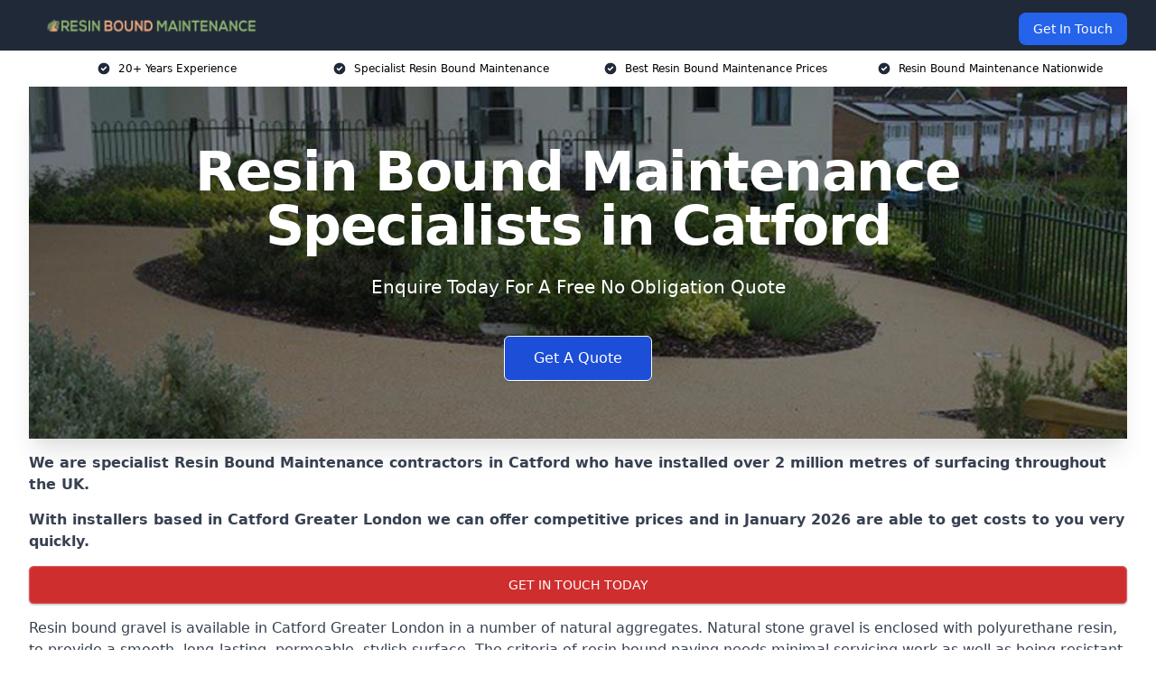

--- FILE ---
content_type: text/html; charset=UTF-8
request_url: https://resinboundmaintenance.co.uk/near-me/greater-london-catford/
body_size: 15791
content:
<!doctype html>
<html lang="en-GB" >
<head>
    <title>Resin Bound Maintenance Specialists in Catford</title>
<meta name="viewport" content="width=device-width, initial-scale=1.0"> 
<meta name='robots' content='index, follow, max-snippet, max-video-preview, max-image-preview:large' />
<link rel="alternate" title="oEmbed (JSON)" type="application/json+oembed" href="https://resinboundmaintenance.co.uk/wp-json/oembed/1.0/embed?url=https%3A%2F%2Fresinboundmaintenance.co.uk%2Fnear-me%2Fservice-in-location%2F" />
<link rel="alternate" title="oEmbed (XML)" type="text/xml+oembed" href="https://resinboundmaintenance.co.uk/wp-json/oembed/1.0/embed?url=https%3A%2F%2Fresinboundmaintenance.co.uk%2Fnear-me%2Fservice-in-location%2F&#038;format=xml" />
<style id='wp-img-auto-sizes-contain-inline-css' type='text/css'>
img:is([sizes=auto i],[sizes^="auto," i]){contain-intrinsic-size:3000px 1500px}
/*# sourceURL=wp-img-auto-sizes-contain-inline-css */
</style>
<style id='wp-emoji-styles-inline-css' type='text/css'>

	img.wp-smiley, img.emoji {
		display: inline !important;
		border: none !important;
		box-shadow: none !important;
		height: 1em !important;
		width: 1em !important;
		margin: 0 0.07em !important;
		vertical-align: -0.1em !important;
		background: none !important;
		padding: 0 !important;
	}
/*# sourceURL=wp-emoji-styles-inline-css */
</style>
<style id='wp-block-library-inline-css' type='text/css'>
:root{--wp-block-synced-color:#7a00df;--wp-block-synced-color--rgb:122,0,223;--wp-bound-block-color:var(--wp-block-synced-color);--wp-editor-canvas-background:#ddd;--wp-admin-theme-color:#007cba;--wp-admin-theme-color--rgb:0,124,186;--wp-admin-theme-color-darker-10:#006ba1;--wp-admin-theme-color-darker-10--rgb:0,107,160.5;--wp-admin-theme-color-darker-20:#005a87;--wp-admin-theme-color-darker-20--rgb:0,90,135;--wp-admin-border-width-focus:2px}@media (min-resolution:192dpi){:root{--wp-admin-border-width-focus:1.5px}}.wp-element-button{cursor:pointer}:root .has-very-light-gray-background-color{background-color:#eee}:root .has-very-dark-gray-background-color{background-color:#313131}:root .has-very-light-gray-color{color:#eee}:root .has-very-dark-gray-color{color:#313131}:root .has-vivid-green-cyan-to-vivid-cyan-blue-gradient-background{background:linear-gradient(135deg,#00d084,#0693e3)}:root .has-purple-crush-gradient-background{background:linear-gradient(135deg,#34e2e4,#4721fb 50%,#ab1dfe)}:root .has-hazy-dawn-gradient-background{background:linear-gradient(135deg,#faaca8,#dad0ec)}:root .has-subdued-olive-gradient-background{background:linear-gradient(135deg,#fafae1,#67a671)}:root .has-atomic-cream-gradient-background{background:linear-gradient(135deg,#fdd79a,#004a59)}:root .has-nightshade-gradient-background{background:linear-gradient(135deg,#330968,#31cdcf)}:root .has-midnight-gradient-background{background:linear-gradient(135deg,#020381,#2874fc)}:root{--wp--preset--font-size--normal:16px;--wp--preset--font-size--huge:42px}.has-regular-font-size{font-size:1em}.has-larger-font-size{font-size:2.625em}.has-normal-font-size{font-size:var(--wp--preset--font-size--normal)}.has-huge-font-size{font-size:var(--wp--preset--font-size--huge)}.has-text-align-center{text-align:center}.has-text-align-left{text-align:left}.has-text-align-right{text-align:right}.has-fit-text{white-space:nowrap!important}#end-resizable-editor-section{display:none}.aligncenter{clear:both}.items-justified-left{justify-content:flex-start}.items-justified-center{justify-content:center}.items-justified-right{justify-content:flex-end}.items-justified-space-between{justify-content:space-between}.screen-reader-text{border:0;clip-path:inset(50%);height:1px;margin:-1px;overflow:hidden;padding:0;position:absolute;width:1px;word-wrap:normal!important}.screen-reader-text:focus{background-color:#ddd;clip-path:none;color:#444;display:block;font-size:1em;height:auto;left:5px;line-height:normal;padding:15px 23px 14px;text-decoration:none;top:5px;width:auto;z-index:100000}html :where(.has-border-color){border-style:solid}html :where([style*=border-top-color]){border-top-style:solid}html :where([style*=border-right-color]){border-right-style:solid}html :where([style*=border-bottom-color]){border-bottom-style:solid}html :where([style*=border-left-color]){border-left-style:solid}html :where([style*=border-width]){border-style:solid}html :where([style*=border-top-width]){border-top-style:solid}html :where([style*=border-right-width]){border-right-style:solid}html :where([style*=border-bottom-width]){border-bottom-style:solid}html :where([style*=border-left-width]){border-left-style:solid}html :where(img[class*=wp-image-]){height:auto;max-width:100%}:where(figure){margin:0 0 1em}html :where(.is-position-sticky){--wp-admin--admin-bar--position-offset:var(--wp-admin--admin-bar--height,0px)}@media screen and (max-width:600px){html :where(.is-position-sticky){--wp-admin--admin-bar--position-offset:0px}}

/*# sourceURL=wp-block-library-inline-css */
</style><style id='global-styles-inline-css' type='text/css'>
:root{--wp--preset--aspect-ratio--square: 1;--wp--preset--aspect-ratio--4-3: 4/3;--wp--preset--aspect-ratio--3-4: 3/4;--wp--preset--aspect-ratio--3-2: 3/2;--wp--preset--aspect-ratio--2-3: 2/3;--wp--preset--aspect-ratio--16-9: 16/9;--wp--preset--aspect-ratio--9-16: 9/16;--wp--preset--color--black: #000000;--wp--preset--color--cyan-bluish-gray: #abb8c3;--wp--preset--color--white: #ffffff;--wp--preset--color--pale-pink: #f78da7;--wp--preset--color--vivid-red: #cf2e2e;--wp--preset--color--luminous-vivid-orange: #ff6900;--wp--preset--color--luminous-vivid-amber: #fcb900;--wp--preset--color--light-green-cyan: #7bdcb5;--wp--preset--color--vivid-green-cyan: #00d084;--wp--preset--color--pale-cyan-blue: #8ed1fc;--wp--preset--color--vivid-cyan-blue: #0693e3;--wp--preset--color--vivid-purple: #9b51e0;--wp--preset--gradient--vivid-cyan-blue-to-vivid-purple: linear-gradient(135deg,rgb(6,147,227) 0%,rgb(155,81,224) 100%);--wp--preset--gradient--light-green-cyan-to-vivid-green-cyan: linear-gradient(135deg,rgb(122,220,180) 0%,rgb(0,208,130) 100%);--wp--preset--gradient--luminous-vivid-amber-to-luminous-vivid-orange: linear-gradient(135deg,rgb(252,185,0) 0%,rgb(255,105,0) 100%);--wp--preset--gradient--luminous-vivid-orange-to-vivid-red: linear-gradient(135deg,rgb(255,105,0) 0%,rgb(207,46,46) 100%);--wp--preset--gradient--very-light-gray-to-cyan-bluish-gray: linear-gradient(135deg,rgb(238,238,238) 0%,rgb(169,184,195) 100%);--wp--preset--gradient--cool-to-warm-spectrum: linear-gradient(135deg,rgb(74,234,220) 0%,rgb(151,120,209) 20%,rgb(207,42,186) 40%,rgb(238,44,130) 60%,rgb(251,105,98) 80%,rgb(254,248,76) 100%);--wp--preset--gradient--blush-light-purple: linear-gradient(135deg,rgb(255,206,236) 0%,rgb(152,150,240) 100%);--wp--preset--gradient--blush-bordeaux: linear-gradient(135deg,rgb(254,205,165) 0%,rgb(254,45,45) 50%,rgb(107,0,62) 100%);--wp--preset--gradient--luminous-dusk: linear-gradient(135deg,rgb(255,203,112) 0%,rgb(199,81,192) 50%,rgb(65,88,208) 100%);--wp--preset--gradient--pale-ocean: linear-gradient(135deg,rgb(255,245,203) 0%,rgb(182,227,212) 50%,rgb(51,167,181) 100%);--wp--preset--gradient--electric-grass: linear-gradient(135deg,rgb(202,248,128) 0%,rgb(113,206,126) 100%);--wp--preset--gradient--midnight: linear-gradient(135deg,rgb(2,3,129) 0%,rgb(40,116,252) 100%);--wp--preset--font-size--small: 13px;--wp--preset--font-size--medium: 20px;--wp--preset--font-size--large: 36px;--wp--preset--font-size--x-large: 42px;--wp--preset--spacing--20: 0.44rem;--wp--preset--spacing--30: 0.67rem;--wp--preset--spacing--40: 1rem;--wp--preset--spacing--50: 1.5rem;--wp--preset--spacing--60: 2.25rem;--wp--preset--spacing--70: 3.38rem;--wp--preset--spacing--80: 5.06rem;--wp--preset--shadow--natural: 6px 6px 9px rgba(0, 0, 0, 0.2);--wp--preset--shadow--deep: 12px 12px 50px rgba(0, 0, 0, 0.4);--wp--preset--shadow--sharp: 6px 6px 0px rgba(0, 0, 0, 0.2);--wp--preset--shadow--outlined: 6px 6px 0px -3px rgb(255, 255, 255), 6px 6px rgb(0, 0, 0);--wp--preset--shadow--crisp: 6px 6px 0px rgb(0, 0, 0);}:where(.is-layout-flex){gap: 0.5em;}:where(.is-layout-grid){gap: 0.5em;}body .is-layout-flex{display: flex;}.is-layout-flex{flex-wrap: wrap;align-items: center;}.is-layout-flex > :is(*, div){margin: 0;}body .is-layout-grid{display: grid;}.is-layout-grid > :is(*, div){margin: 0;}:where(.wp-block-columns.is-layout-flex){gap: 2em;}:where(.wp-block-columns.is-layout-grid){gap: 2em;}:where(.wp-block-post-template.is-layout-flex){gap: 1.25em;}:where(.wp-block-post-template.is-layout-grid){gap: 1.25em;}.has-black-color{color: var(--wp--preset--color--black) !important;}.has-cyan-bluish-gray-color{color: var(--wp--preset--color--cyan-bluish-gray) !important;}.has-white-color{color: var(--wp--preset--color--white) !important;}.has-pale-pink-color{color: var(--wp--preset--color--pale-pink) !important;}.has-vivid-red-color{color: var(--wp--preset--color--vivid-red) !important;}.has-luminous-vivid-orange-color{color: var(--wp--preset--color--luminous-vivid-orange) !important;}.has-luminous-vivid-amber-color{color: var(--wp--preset--color--luminous-vivid-amber) !important;}.has-light-green-cyan-color{color: var(--wp--preset--color--light-green-cyan) !important;}.has-vivid-green-cyan-color{color: var(--wp--preset--color--vivid-green-cyan) !important;}.has-pale-cyan-blue-color{color: var(--wp--preset--color--pale-cyan-blue) !important;}.has-vivid-cyan-blue-color{color: var(--wp--preset--color--vivid-cyan-blue) !important;}.has-vivid-purple-color{color: var(--wp--preset--color--vivid-purple) !important;}.has-black-background-color{background-color: var(--wp--preset--color--black) !important;}.has-cyan-bluish-gray-background-color{background-color: var(--wp--preset--color--cyan-bluish-gray) !important;}.has-white-background-color{background-color: var(--wp--preset--color--white) !important;}.has-pale-pink-background-color{background-color: var(--wp--preset--color--pale-pink) !important;}.has-vivid-red-background-color{background-color: var(--wp--preset--color--vivid-red) !important;}.has-luminous-vivid-orange-background-color{background-color: var(--wp--preset--color--luminous-vivid-orange) !important;}.has-luminous-vivid-amber-background-color{background-color: var(--wp--preset--color--luminous-vivid-amber) !important;}.has-light-green-cyan-background-color{background-color: var(--wp--preset--color--light-green-cyan) !important;}.has-vivid-green-cyan-background-color{background-color: var(--wp--preset--color--vivid-green-cyan) !important;}.has-pale-cyan-blue-background-color{background-color: var(--wp--preset--color--pale-cyan-blue) !important;}.has-vivid-cyan-blue-background-color{background-color: var(--wp--preset--color--vivid-cyan-blue) !important;}.has-vivid-purple-background-color{background-color: var(--wp--preset--color--vivid-purple) !important;}.has-black-border-color{border-color: var(--wp--preset--color--black) !important;}.has-cyan-bluish-gray-border-color{border-color: var(--wp--preset--color--cyan-bluish-gray) !important;}.has-white-border-color{border-color: var(--wp--preset--color--white) !important;}.has-pale-pink-border-color{border-color: var(--wp--preset--color--pale-pink) !important;}.has-vivid-red-border-color{border-color: var(--wp--preset--color--vivid-red) !important;}.has-luminous-vivid-orange-border-color{border-color: var(--wp--preset--color--luminous-vivid-orange) !important;}.has-luminous-vivid-amber-border-color{border-color: var(--wp--preset--color--luminous-vivid-amber) !important;}.has-light-green-cyan-border-color{border-color: var(--wp--preset--color--light-green-cyan) !important;}.has-vivid-green-cyan-border-color{border-color: var(--wp--preset--color--vivid-green-cyan) !important;}.has-pale-cyan-blue-border-color{border-color: var(--wp--preset--color--pale-cyan-blue) !important;}.has-vivid-cyan-blue-border-color{border-color: var(--wp--preset--color--vivid-cyan-blue) !important;}.has-vivid-purple-border-color{border-color: var(--wp--preset--color--vivid-purple) !important;}.has-vivid-cyan-blue-to-vivid-purple-gradient-background{background: var(--wp--preset--gradient--vivid-cyan-blue-to-vivid-purple) !important;}.has-light-green-cyan-to-vivid-green-cyan-gradient-background{background: var(--wp--preset--gradient--light-green-cyan-to-vivid-green-cyan) !important;}.has-luminous-vivid-amber-to-luminous-vivid-orange-gradient-background{background: var(--wp--preset--gradient--luminous-vivid-amber-to-luminous-vivid-orange) !important;}.has-luminous-vivid-orange-to-vivid-red-gradient-background{background: var(--wp--preset--gradient--luminous-vivid-orange-to-vivid-red) !important;}.has-very-light-gray-to-cyan-bluish-gray-gradient-background{background: var(--wp--preset--gradient--very-light-gray-to-cyan-bluish-gray) !important;}.has-cool-to-warm-spectrum-gradient-background{background: var(--wp--preset--gradient--cool-to-warm-spectrum) !important;}.has-blush-light-purple-gradient-background{background: var(--wp--preset--gradient--blush-light-purple) !important;}.has-blush-bordeaux-gradient-background{background: var(--wp--preset--gradient--blush-bordeaux) !important;}.has-luminous-dusk-gradient-background{background: var(--wp--preset--gradient--luminous-dusk) !important;}.has-pale-ocean-gradient-background{background: var(--wp--preset--gradient--pale-ocean) !important;}.has-electric-grass-gradient-background{background: var(--wp--preset--gradient--electric-grass) !important;}.has-midnight-gradient-background{background: var(--wp--preset--gradient--midnight) !important;}.has-small-font-size{font-size: var(--wp--preset--font-size--small) !important;}.has-medium-font-size{font-size: var(--wp--preset--font-size--medium) !important;}.has-large-font-size{font-size: var(--wp--preset--font-size--large) !important;}.has-x-large-font-size{font-size: var(--wp--preset--font-size--x-large) !important;}
/*# sourceURL=global-styles-inline-css */
</style>

<style id='classic-theme-styles-inline-css' type='text/css'>
/*! This file is auto-generated */
.wp-block-button__link{color:#fff;background-color:#32373c;border-radius:9999px;box-shadow:none;text-decoration:none;padding:calc(.667em + 2px) calc(1.333em + 2px);font-size:1.125em}.wp-block-file__button{background:#32373c;color:#fff;text-decoration:none}
/*# sourceURL=/wp-includes/css/classic-themes.min.css */
</style>
<link rel='stylesheet' id='style-name-css' href='https://resinboundmaintenance.co.uk/wp-content/plugins/az-lists/az.css?ver=6.9' type='text/css' media='all' />
<link rel='stylesheet' id='ez-toc-css' href='https://resinboundmaintenance.co.uk/wp-content/plugins/easy-table-of-contents/assets/css/screen.min.css?ver=2.0.66.1' type='text/css' media='all' />
<style id='ez-toc-inline-css' type='text/css'>
div#ez-toc-container .ez-toc-title {font-size: 120%;}div#ez-toc-container .ez-toc-title {font-weight: 500;}div#ez-toc-container ul li {font-size: 95%;}div#ez-toc-container ul li {font-weight: 500;}div#ez-toc-container nav ul ul li {font-size: 90%;}
.ez-toc-container-direction {direction: ltr;}.ez-toc-counter ul{counter-reset: item ;}.ez-toc-counter nav ul li a::before {content: counters(item, ".", decimal) ". ";display: inline-block;counter-increment: item;flex-grow: 0;flex-shrink: 0;margin-right: .2em; float: left; }.ez-toc-widget-direction {direction: ltr;}.ez-toc-widget-container ul{counter-reset: item ;}.ez-toc-widget-container nav ul li a::before {content: counters(item, ".", decimal) ". ";display: inline-block;counter-increment: item;flex-grow: 0;flex-shrink: 0;margin-right: .2em; float: left; }
/*# sourceURL=ez-toc-inline-css */
</style>
<script type="text/javascript" src="https://resinboundmaintenance.co.uk/wp-includes/js/jquery/jquery.min.js?ver=3.7.1" id="jquery-core-js"></script>
<script type="text/javascript" src="https://resinboundmaintenance.co.uk/wp-includes/js/jquery/jquery-migrate.min.js?ver=3.4.1" id="jquery-migrate-js"></script>
<link rel="https://api.w.org/" href="https://resinboundmaintenance.co.uk/wp-json/" /><link rel="EditURI" type="application/rsd+xml" title="RSD" href="https://resinboundmaintenance.co.uk/xmlrpc.php?rsd" />
<meta name="generator" content="WordPress 6.9" />
<link rel="canonical" href="https://resinboundmaintenance.co.uk/near-me/greater-london-catford/" /><meta name="description" content="Specialist Resin Bound Maintenance in Catford and surrounding areas such as Lewisham, Forest Hill, Blackheath, Sydenham, Greenwich." /><meta name="keywords" content="resin bound maintenance, resin bound gravel, resin bound stone, resin bound surface, resin bound repairs, resin bound repair company" /><meta name="geo.placename" content="Catford" /><meta name="geo.position" content="51.44457; -0.02008" /><meta name="geo.county" content="Greater London" /><meta name="geo.postcode" content="SE6 4" /><meta name="geo.region" content="London" /><meta name="geo.country" content="greater-london" /><meta property="business:contact_data:locality" content="Greater London" /><meta property="business:contact_data:zip" content="SE6 4" /><meta property="place:location:latitude" content="51.44457" /><meta property="place:location:longitude" content="-0.02008" /><meta property="business:contact_data:country_name" content="greater-london" /><meta property="og:url" content="https://resinboundmaintenance.co.uk/near-me/greater-london-catford/" /><meta property="og:title" content="Resin Bound Maintenance Specialists in Catford" /><meta property="og:description" content="We are Resin Bound Maintenance. We offer our services in Catford and the following Lewisham, Forest Hill, Blackheath, Sydenham, Greenwich" /><meta property="og:type" content="business.business" /><meta name="twitter:card" content="summary_large_image" /><meta name="twitter:site" content="Resin Bound Maintenance" /><meta name="twitter:creator" content="Resin Bound Maintenance" /><meta name="twitter:title" content="Resin Bound Maintenance Specialists in Catford" /><meta name="twitter:description" content="We are Resin Bound Maintenance. We offer our services in Catford and the following Lewisham, Forest Hill, Blackheath, Sydenham, Greenwich" />
        <script type="application/ld+json"> []</script> <link rel="icon" href="https://resinboundmaintenance.co.uk/wp-content/uploads/Resin-Bound-Maintenance-icon-150x150.png" sizes="32x32" />
<link rel="icon" href="https://resinboundmaintenance.co.uk/wp-content/uploads/Resin-Bound-Maintenance-icon-300x300.png" sizes="192x192" />
<link rel="apple-touch-icon" href="https://resinboundmaintenance.co.uk/wp-content/uploads/Resin-Bound-Maintenance-icon-300x300.png" />
<meta name="msapplication-TileImage" content="https://resinboundmaintenance.co.uk/wp-content/uploads/Resin-Bound-Maintenance-icon-300x300.png" />
<link href="https://unpkg.com/tailwindcss@^2/dist/tailwind.min.css" rel="stylesheet">
<script src="https://cdnjs.cloudflare.com/ajax/libs/alpinejs/2.7.3/alpine.js" id="alpine"></script>
<link href="/wp-content/themes/dash-theme/style.css" rel="stylesheet">
<script src="/wp-content/themes/dash-theme/script.js" id="custom-script"></script>
</head>


<div class="w-full text-white bg-gray-800 sticky top-0 z-10">
  <div x-data="{ open: false }" class="flex flex-col max-w-screen-xl px-4 mx-auto md:items-center md:justify-between md:flex-row md:px-6 lg:px-8">
    <div class="p-4 flex flex-row items-center justify-between">
      <a href="/" class="text-lg tracking-widest text-gray-900 uppercase rounded-lg focus:outline-none focus:shadow-outline"><img class="h-6 w-auto" height="217" width="24" src="https://resinboundmaintenance.co.uk/wp-content/uploads/Resin-Bound-Maintenance.png"></a>
      <button class="md:hidden rounded-lg focus:outline-none focus:shadow-outline" @click="open = !open">
        <svg fill="currentColor" viewBox="0 0 20 20" class="w-6 h-6">
          <path x-show="!open" fill-rule="evenodd" d="M3 5a1 1 0 011-1h12a1 1 0 110 2H4a1 1 0 01-1-1zM3 10a1 1 0 011-1h12a1 1 0 110 2H4a1 1 0 01-1-1zM9 15a1 1 0 011-1h6a1 1 0 110 2h-6a1 1 0 01-1-1z" clip-rule="evenodd"></path>
          <path x-show="open" fill-rule="evenodd" d="M4.293 4.293a1 1 0 011.414 0L10 8.586l4.293-4.293a1 1 0 111.414 1.414L11.414 10l4.293 4.293a1 1 0 01-1.414 1.414L10 11.414l-4.293 4.293a1 1 0 01-1.414-1.414L8.586 10 4.293 5.707a1 1 0 010-1.414z" clip-rule="evenodd" style="display: none;"></path>
        </svg>
      </button>
    </div>



  <nav :class="{'flex': open, 'hidden': !open}" class="flex-col flex-grow pb-4 md:pb-0 hidden md:flex md:justify-end md:flex-row">
              <a href="#contact" class="px-4 py-2 mt-2 bg-blue-600 text-white text-sm rounded-lg md:ml-4 hover:bg-blue-700" href="/contact-us/">Get In Touch</a>   
  </nav>





  </div>
</div>
  <div class="bg-white">
  <div class="max-w-7xl mx-auto py-3 px-2 sm:px-6 lg:px-8">
    <div class="grid grid-cols-2 lg:grid-cols-4 text-xs">
    	  <div class='col-span-1 flex justify-center'>
      <svg xmlns="http://www.w3.org/2000/svg" viewBox="0 0 20 20" fill="currentColor" class="mr-2 h-4 w-4 text-gray-800">
      <path fill-rule="evenodd" d="M10 18a8 8 0 100-16 8 8 0 000 16zm3.707-9.293a1 1 0 00-1.414-1.414L9 10.586 7.707 9.293a1 1 0 00-1.414 1.414l2 2a1 1 0 001.414 0l4-4z" clip-rule="evenodd"></path>
      </svg>
        <p>20+ Years Experience</p>
      </div>
		  <div class='col-span-1 flex justify-center'>
      <svg xmlns="http://www.w3.org/2000/svg" viewBox="0 0 20 20" fill="currentColor" class="mr-2 h-4 w-4 text-gray-800">
      <path fill-rule="evenodd" d="M10 18a8 8 0 100-16 8 8 0 000 16zm3.707-9.293a1 1 0 00-1.414-1.414L9 10.586 7.707 9.293a1 1 0 00-1.414 1.414l2 2a1 1 0 001.414 0l4-4z" clip-rule="evenodd"></path>
      </svg>
        <p>Specialist Resin Bound Maintenance</p>
      </div>
		  <div class='col-span-1 justify-center hidden md:flex'>
      <svg xmlns="http://www.w3.org/2000/svg" viewBox="0 0 20 20" fill="currentColor" class="mr-2 h-4 w-4 text-gray-800">
      <path fill-rule="evenodd" d="M10 18a8 8 0 100-16 8 8 0 000 16zm3.707-9.293a1 1 0 00-1.414-1.414L9 10.586 7.707 9.293a1 1 0 00-1.414 1.414l2 2a1 1 0 001.414 0l4-4z" clip-rule="evenodd"></path>
      </svg>
        <p>Best Resin Bound Maintenance Prices</p>
      </div>
		  <div class='col-span-1 justify-center hidden md:flex'>
      <svg xmlns="http://www.w3.org/2000/svg" viewBox="0 0 20 20" fill="currentColor" class="mr-2 h-4 w-4 text-gray-800">
      <path fill-rule="evenodd" d="M10 18a8 8 0 100-16 8 8 0 000 16zm3.707-9.293a1 1 0 00-1.414-1.414L9 10.586 7.707 9.293a1 1 0 00-1.414 1.414l2 2a1 1 0 001.414 0l4-4z" clip-rule="evenodd"></path>
      </svg>
        <p>Resin Bound Maintenance Nationwide</p>
      </div>
		    </div>
  </div>
</div>



<!--hero Section-->
<div class="relative">
   <div class="max-w-7xl mx-auto sm:px-6 lg:px-8">
      <div class="relative shadow-xl sm:overflow-hidden">
         <div class="absolute inset-0">
			             <img class="h-full w-full object-cover" src="https://resinboundmaintenance.co.uk/wp-content/uploads/resin-bound-maintenance.jpg">
            <div class="absolute inset-0 bg-gray-400 mix-blend-multiply"></div>
         </div>
         <div class="relative px-4 py-16 sm:px-6 sm:py-24 lg:py-16 lg:px-8">
            <h1 class="text-center text-4xl font-extrabold tracking-tight sm:text-5xl lg:text-6xl">
               <span class="block text-white">Resin Bound Maintenance Specialists in Catford</span>
            </h1>
            <p class="mt-6 max-w-lg mx-auto text-center text-xl text-white sm:max-w-3xl">
               Enquire Today For A Free No Obligation Quote
            </p>
            <div class="mt-10 max-w-sm mx-auto sm:max-w-none sm:flex sm:justify-center">
                  <a href="#contact" class="border-white flex items-center justify-center px-4 py-3 border border-transparent text-base font-medium rounded-md shadow-sm text-white bg-blue-700 hover:bg-opacity-70 sm:px-8">
                  Get A Quote
                  </a>
            </div>
         </div>
      </div>
   </div>
</div>

<!--content -->
<div class="mbc max-w-7xl mx-auto px-8 mt-2 text-gray-700 mx-auto">
<p><strong>We are specialist Resin Bound Maintenance contractors in Catford who have installed over 2 million metres of surfacing throughout the UK.</strong></p>
<p><strong>With installers based in Catford Greater London we can offer competitive prices and in January 2026 are able to get costs to you very quickly.</strong></p>
<div class="blk-cta"><a class="blk-cta__lnk red " href="#contact">Get In Touch Today</a></div>
<p>Resin bound gravel is available in Catford Greater London in a number of natural aggregates. Natural stone gravel is enclosed with polyurethane resin, to provide a smooth, long-lasting, permeable, stylish surface. The criteria of resin bound paving needs minimal servicing work as well as being resistant to cracking.</p>
<style>.embed-container { position: relative; padding-bottom: 56.25%; height: 0; overflow: hidden; max-width: 100%; } .embed-container iframe, .embed-container object, .embed-container embed { position: absolute; top: 0; left: 0; width: 100%; height: 100%; }</style>
<div class="embed-container"><iframe src="https://www.youtube.com/embed//EQ6YQ5lepSU" frameborder="0" allowfullscreen="allowfullscreen"></iframe></div>
<p>We offer a number of great Resin Bound Maintenance services in Catford and are more than happy in assisting you on anything you need more information on.</p>
<div class="blk-cta"><a class="blk-cta__lnk green " href="#contact">Receive Best Online Quotes Available</a></div>
<div id="ez-toc-container" class="ez-toc-v2_0_66_1 counter-hierarchy ez-toc-counter ez-toc-grey ez-toc-container-direction">
<div class="ez-toc-title-container">
<p class="ez-toc-title " >Table of Contents</p>
<span class="ez-toc-title-toggle"><a href="#" class="ez-toc-pull-right ez-toc-btn ez-toc-btn-xs ez-toc-btn-default ez-toc-toggle" aria-label="Toggle Table of Content"><span class="ez-toc-js-icon-con"><span class=""><span class="eztoc-hide" style="display:none;">Toggle</span><span class="ez-toc-icon-toggle-span"><svg style="fill: #999;color:#999" xmlns="http://www.w3.org/2000/svg" class="list-377408" width="20px" height="20px" viewBox="0 0 24 24" fill="none"><path d="M6 6H4v2h2V6zm14 0H8v2h12V6zM4 11h2v2H4v-2zm16 0H8v2h12v-2zM4 16h2v2H4v-2zm16 0H8v2h12v-2z" fill="currentColor"></path></svg><svg style="fill: #999;color:#999" class="arrow-unsorted-368013" xmlns="http://www.w3.org/2000/svg" width="10px" height="10px" viewBox="0 0 24 24" version="1.2" baseProfile="tiny"><path d="M18.2 9.3l-6.2-6.3-6.2 6.3c-.2.2-.3.4-.3.7s.1.5.3.7c.2.2.4.3.7.3h11c.3 0 .5-.1.7-.3.2-.2.3-.5.3-.7s-.1-.5-.3-.7zM5.8 14.7l6.2 6.3 6.2-6.3c.2-.2.3-.5.3-.7s-.1-.5-.3-.7c-.2-.2-.4-.3-.7-.3h-11c-.3 0-.5.1-.7.3-.2.2-.3.5-.3.7s.1.5.3.7z"/></svg></span></span></span></a></span></div>
<nav><ul class='ez-toc-list ez-toc-list-level-1 eztoc-toggle-hide-by-default' ><li class='ez-toc-page-1 ez-toc-heading-level-2'><a class="ez-toc-link ez-toc-heading-1" href="#Resin_Stone_Paving_Cleaning_in_Greater_London" title="Resin Stone Paving Cleaning in Greater London">Resin Stone Paving Cleaning in Greater London</a></li><li class='ez-toc-page-1 ez-toc-heading-level-2'><a class="ez-toc-link ez-toc-heading-2" href="#Ensuring_Permeability_of_the_Paving_in_Catford" title="Ensuring Permeability of the Paving in Catford">Ensuring Permeability of the Paving in Catford</a></li><li class='ez-toc-page-1 ez-toc-heading-level-2'><a class="ez-toc-link ez-toc-heading-3" href="#Find_Out_More_Details" title="Find Out More Details">Find Out More Details</a></li><li class='ez-toc-page-1 ez-toc-heading-level-2'><a class="ez-toc-link ez-toc-heading-4" href="#Find_More_Info" title="Find More Info">Find More Info</a></li><li class='ez-toc-page-1 ez-toc-heading-level-2'><a class="ez-toc-link ez-toc-heading-5" href="#What_Others_Say_About_Our_Services" title="What Others Say About Our Services">What Others Say About Our Services</a></li></ul></nav></div>

<h2><span class="ez-toc-section" id="Resin_Stone_Paving_Cleaning_in_Greater_London"></span>Resin Stone Paving Cleaning in Greater London<span class="ez-toc-section-end"></span></h2>
<p>If a servicing system is created in January 2026, your surface’s life-span will immediately grow, making the resin bound surfacing safe. We always advise carrying out maintenance in order to prevent problems rather than following on from the problems have transpired, this should lower the risk of the flooring becoming dangerous. It is important for you to clean the surfacing regularly so leaves, contaminants and debris do not stay on your surface for a period of time period.</p>
<p><img decoding="async" class="alignnone wp-image-189 size-full" src="https://resinboundmaintenance.co.uk/wp-content/uploads/What-is-the-Upkeep-of-Porous-Gravel-Surfacing-Process_.png" alt="What is the Upkeep of Porous Gravel Surfacing Process_" width="1200" height="400" srcset="https://resinboundmaintenance.co.uk/wp-content/uploads/What-is-the-Upkeep-of-Porous-Gravel-Surfacing-Process_.png 1200w, https://resinboundmaintenance.co.uk/wp-content/uploads/What-is-the-Upkeep-of-Porous-Gravel-Surfacing-Process_-300x100.png 300w, https://resinboundmaintenance.co.uk/wp-content/uploads/What-is-the-Upkeep-of-Porous-Gravel-Surfacing-Process_-1024x341.png 1024w, https://resinboundmaintenance.co.uk/wp-content/uploads/What-is-the-Upkeep-of-Porous-Gravel-Surfacing-Process_-768x256.png 768w" sizes="(max-width: 1200px) 100vw, 1200px" /></p>
<p>Just about any dirt which gets trapped can affect the porosity causing the flooring in Catford no more SUDS compliant. To dispose of any type of contaminants on ones flooring paving, a contamination killer can be applied however it’s important you don&#8217;t use anything oil based as this can harm the surfaces.</p>
<p>By using a gentle jet wash you might avoid moss and contaminants developing on the paving.</p>
<p>It&#8217;s not necassary to apply boiling liquid when maintaining the resin bound exterior, tepid water in addition to a house-hold cleaning soap is going to be suitable to clean your resin bound area.</p>
<h2><span class="ez-toc-section" id="Ensuring_Permeability_of_the_Paving_in_Catford"></span>Ensuring Permeability of the Paving in Catford<span class="ez-toc-section-end"></span></h2>
<p>Snow and ice can be removed from the resin bound floor surface in Catford using a gentle bristled sweep or just a rubberized scraper in order to minimise the paving receiving impaired. The resin bound gravel is merged on site with stone aggregate and polyurethane binder, this is so that the layout can be positioned in any size or shape</p>
<p><img loading="lazy" decoding="async" class="alignnone wp-image-188 size-full" src="https://resinboundmaintenance.co.uk/wp-content/uploads/HOW-WE-CAN-help-with-your-Porous-Outdoor-Surfacing-Designs.png" alt="HOW WE CAN help with your Porous Outdoor Surfacing Designs!" width="1200" height="400" srcset="https://resinboundmaintenance.co.uk/wp-content/uploads/HOW-WE-CAN-help-with-your-Porous-Outdoor-Surfacing-Designs.png 1200w, https://resinboundmaintenance.co.uk/wp-content/uploads/HOW-WE-CAN-help-with-your-Porous-Outdoor-Surfacing-Designs-300x100.png 300w, https://resinboundmaintenance.co.uk/wp-content/uploads/HOW-WE-CAN-help-with-your-Porous-Outdoor-Surfacing-Designs-1024x341.png 1024w, https://resinboundmaintenance.co.uk/wp-content/uploads/HOW-WE-CAN-help-with-your-Porous-Outdoor-Surfacing-Designs-768x256.png 768w" sizes="auto, (max-width: 1200px) 100vw, 1200px" /></p>
<p>The paving is built onto a strong permeable foundation which will keep tough all through its life-time.</p>
<h2><span class="ez-toc-section" id="Find_Out_More_Details"></span>Find Out More Details<span class="ez-toc-section-end"></span></h2>
<p>We operate in many areas in Greater London so speak to us for more information on the maintenance of resin stone flooring.</p>
<p>At Resin Bound Maintenance, we can assist you on the best specifications, costs and prices. Make sure you contact us today for a number of great Resin Bound Maintenance services in Catford Greater London.</p>
<div x-data="{ imgModal : false, imgModalSrc : '', imgModalDesc : '' }"><template @img-modal.window="imgModal = true; imgModalSrc = $event.detail.imgModalSrc; imgModalDesc = $event.detail.imgModalDesc;" x-if="imgModal"><div x-transition:enter="transition ease-out duration-300" x-transition:enter-start="opacity-0 transform scale-90" x-transition:enter-end="opacity-100 transform scale-100" x-transition:leave="transition ease-in duration-300" x-transition:leave-start="opacity-100 transform scale-100" x-transition:leave-end="opacity-0 transform scale-90" x-on:click.away="imgModalSrc = ''" class="p-2 fixed w-full h-100 inset-0 z-50 overflow-hidden flex justify-center items-center bg-black bg-opacity-75"><div @click.away="imgModal = ''" class="flex flex-col max-w-3xl max-h-full overflow-auto"><div class="z-50"><button @click="imgModal = ''" class="float-right pt-2 pr-2 outline-none focus:outline-none"><svg class="fill-current text-white " xmlns="http://www.w3.org/2000/svg" width="18" height="18" viewBox="0 0 18 18"><path d="M14.53 4.53l-1.06-1.06L9 7.94 4.53 3.47 3.47 4.53 7.94 9l-4.47 4.47 1.06 1.06L9 10.06l4.47 4.47 1.06-1.06L10.06 9z"></path></svg></button></div><div class="p-2"><img :alt="imgModalSrc" class="object-contain h-1/2-screen" :src="imgModalSrc"><p x-text="imgModalDesc" class="text-center text-white"></p></div></div></div></template></div><div x-data="{}" class="grid mt-8 mb-8 grid-cols-2 md:grid-cols-4 gap-4"><div class="shadow"><a @click="$dispatch('img-modal', {  imgModalSrc: 'https://resinboundmaintenance.co.uk/wp-content/uploads/Resin-Bound-Stone-Maintenance-30.jpg' })" class="cursor-pointer"><img decoding="async" alt="Placeholder" class="object-fit w-full" src="https://resinboundmaintenance.co.uk/wp-content/uploads/Resin-Bound-Stone-Maintenance-30.jpg"></a></div><div class="shadow"><a @click="$dispatch('img-modal', {  imgModalSrc: 'https://resinboundmaintenance.co.uk/wp-content/uploads/Resin-Bound-Stone-Maintenance-31.jpg' })" class="cursor-pointer"><img decoding="async" alt="Placeholder" class="object-fit w-full" src="https://resinboundmaintenance.co.uk/wp-content/uploads/Resin-Bound-Stone-Maintenance-31.jpg"></a></div><div class="shadow"><a @click="$dispatch('img-modal', {  imgModalSrc: 'https://resinboundmaintenance.co.uk/wp-content/uploads/Resin-Bound-Stone-Maintenance-6.jpg' })" class="cursor-pointer"><img decoding="async" alt="Placeholder" class="object-fit w-full" src="https://resinboundmaintenance.co.uk/wp-content/uploads/Resin-Bound-Stone-Maintenance-6.jpg"></a></div><div class="shadow"><a @click="$dispatch('img-modal', {  imgModalSrc: 'https://resinboundmaintenance.co.uk/wp-content/uploads/Resin-Bound-Stone-Maintenance-23.jpg' })" class="cursor-pointer"><img decoding="async" alt="Placeholder" class="object-fit w-full" src="https://resinboundmaintenance.co.uk/wp-content/uploads/Resin-Bound-Stone-Maintenance-23.jpg"></a></div></div>
<h2><span class="ez-toc-section" id="Find_More_Info"></span>Find More Info<span class="ez-toc-section-end"></span></h2>
<p>Make sure you contact us today for a number of great Resin Bound Maintenance services in London.</p>
<p>Here are some towns we cover near Catford.</p>
<a href="https://resinboundmaintenance.co.uk/near-me/greater-london-lewisham/">Lewisham</a>, <a href="https://resinboundmaintenance.co.uk/near-me/greater-london-forest-hill/">Forest Hill</a>, <a href="https://resinboundmaintenance.co.uk/near-me/greater-london-blackheath/">Blackheath</a>, <a href="https://resinboundmaintenance.co.uk/near-me/greater-london-sydenham/">Sydenham</a>, <a href="https://resinboundmaintenance.co.uk/near-me/greater-london-greenwich/">Greenwich</a>
<div class="blk-cta"><a class="blk-cta__lnk red " href="#contact">Receive Top Online Quotes Here</a></div>
<div class="p-quotes-section has-wrap text-center"><h2 class="p-quotes-title u-txt-c"><span class="ez-toc-section" id="What_Others_Say_About_Our_Services"></span>What Others Say About Our Services<span class="ez-toc-section-end"></span></h2> <div class="p-quotes"><div class="p-quotes__item"><div class="bg-gray-800 rounded-md text-white p-4 p-crd u-bg-lig u-p-x6 u-br-rd"><div class="p-quotes-rating"><svg xmlns="http://www.w3.org/2000/svg" enable-background="new 0 0 24 24" height="24" viewBox="0 0 24 24" width="24"><g><path d="M0,0h24v24H0V0z" fill="none"/><path d="M0,0h24v24H0V0z" fill="none"/></g><g><g><polygon opacity=".3" points="12,15.4 8.24,17.67 9.24,13.39 5.92,10.51 10.3,10.13 12,6.1 13.71,10.14 18.09,10.52 14.77,13.4 15.77,17.68"/><path d="M22,9.24l-7.19-0.62L12,2L9.19,8.63L2,9.24l5.46,4.73L5.82,21L12,17.27L18.18,21l-1.63-7.03L22,9.24z M12,15.4l-3.76,2.27 l1-4.28l-3.32-2.88l4.38-0.38L12,6.1l1.71,4.04l4.38,0.38l-3.32,2.88l1,4.28L12,15.4z"/></g></g></svg><svg xmlns="http://www.w3.org/2000/svg" enable-background="new 0 0 24 24" height="24" viewBox="0 0 24 24" width="24"><g><path d="M0,0h24v24H0V0z" fill="none"/><path d="M0,0h24v24H0V0z" fill="none"/></g><g><g><polygon opacity=".3" points="12,15.4 8.24,17.67 9.24,13.39 5.92,10.51 10.3,10.13 12,6.1 13.71,10.14 18.09,10.52 14.77,13.4 15.77,17.68"/><path d="M22,9.24l-7.19-0.62L12,2L9.19,8.63L2,9.24l5.46,4.73L5.82,21L12,17.27L18.18,21l-1.63-7.03L22,9.24z M12,15.4l-3.76,2.27 l1-4.28l-3.32-2.88l4.38-0.38L12,6.1l1.71,4.04l4.38,0.38l-3.32,2.88l1,4.28L12,15.4z"/></g></g></svg><svg xmlns="http://www.w3.org/2000/svg" enable-background="new 0 0 24 24" height="24" viewBox="0 0 24 24" width="24"><g><path d="M0,0h24v24H0V0z" fill="none"/><path d="M0,0h24v24H0V0z" fill="none"/></g><g><g><polygon opacity=".3" points="12,15.4 8.24,17.67 9.24,13.39 5.92,10.51 10.3,10.13 12,6.1 13.71,10.14 18.09,10.52 14.77,13.4 15.77,17.68"/><path d="M22,9.24l-7.19-0.62L12,2L9.19,8.63L2,9.24l5.46,4.73L5.82,21L12,17.27L18.18,21l-1.63-7.03L22,9.24z M12,15.4l-3.76,2.27 l1-4.28l-3.32-2.88l4.38-0.38L12,6.1l1.71,4.04l4.38,0.38l-3.32,2.88l1,4.28L12,15.4z"/></g></g></svg><svg xmlns="http://www.w3.org/2000/svg" enable-background="new 0 0 24 24" height="24" viewBox="0 0 24 24" width="24"><g><path d="M0,0h24v24H0V0z" fill="none"/><path d="M0,0h24v24H0V0z" fill="none"/></g><g><g><polygon opacity=".3" points="12,15.4 8.24,17.67 9.24,13.39 5.92,10.51 10.3,10.13 12,6.1 13.71,10.14 18.09,10.52 14.77,13.4 15.77,17.68"/><path d="M22,9.24l-7.19-0.62L12,2L9.19,8.63L2,9.24l5.46,4.73L5.82,21L12,17.27L18.18,21l-1.63-7.03L22,9.24z M12,15.4l-3.76,2.27 l1-4.28l-3.32-2.88l4.38-0.38L12,6.1l1.71,4.04l4.38,0.38l-3.32,2.88l1,4.28L12,15.4z"/></g></g></svg><svg xmlns="http://www.w3.org/2000/svg" enable-background="new 0 0 24 24" height="24" viewBox="0 0 24 24" width="24"><g><path d="M0,0h24v24H0V0z" fill="none"/><path d="M0,0h24v24H0V0z" fill="none"/></g><g><g><polygon opacity=".3" points="12,15.4 8.24,17.67 9.24,13.39 5.92,10.51 10.3,10.13 12,6.1 13.71,10.14 18.09,10.52 14.77,13.4 15.77,17.68"/><path d="M22,9.24l-7.19-0.62L12,2L9.19,8.63L2,9.24l5.46,4.73L5.82,21L12,17.27L18.18,21l-1.63-7.03L22,9.24z M12,15.4l-3.76,2.27 l1-4.28l-3.32-2.88l4.38-0.38L12,6.1l1.71,4.04l4.38,0.38l-3.32,2.88l1,4.28L12,15.4z"/></g></g></svg></div> <p>We absolutely love the service provided. Their approach is really friendly but professional. We went out to five different companies and found Resin Bound Maintenance to be value for money and their service was by far the best. Thank you for your really awesome work, we will definitely be returning!</p>
<span class="p-quotes-info"><strong>Lewis Parry</strong><br/>Greater London</span></div></div><div class="p-quotes__item"><div class="bg-gray-800 rounded-md text-white p-4 p-crd u-bg-lig u-p-x6 u-br-rd"><div class="p-quotes-rating"><svg xmlns="http://www.w3.org/2000/svg" enable-background="new 0 0 24 24" height="24" viewBox="0 0 24 24" width="24"><g><path d="M0,0h24v24H0V0z" fill="none"/><path d="M0,0h24v24H0V0z" fill="none"/></g><g><g><polygon opacity=".3" points="12,15.4 8.24,17.67 9.24,13.39 5.92,10.51 10.3,10.13 12,6.1 13.71,10.14 18.09,10.52 14.77,13.4 15.77,17.68"/><path d="M22,9.24l-7.19-0.62L12,2L9.19,8.63L2,9.24l5.46,4.73L5.82,21L12,17.27L18.18,21l-1.63-7.03L22,9.24z M12,15.4l-3.76,2.27 l1-4.28l-3.32-2.88l4.38-0.38L12,6.1l1.71,4.04l4.38,0.38l-3.32,2.88l1,4.28L12,15.4z"/></g></g></svg><svg xmlns="http://www.w3.org/2000/svg" enable-background="new 0 0 24 24" height="24" viewBox="0 0 24 24" width="24"><g><path d="M0,0h24v24H0V0z" fill="none"/><path d="M0,0h24v24H0V0z" fill="none"/></g><g><g><polygon opacity=".3" points="12,15.4 8.24,17.67 9.24,13.39 5.92,10.51 10.3,10.13 12,6.1 13.71,10.14 18.09,10.52 14.77,13.4 15.77,17.68"/><path d="M22,9.24l-7.19-0.62L12,2L9.19,8.63L2,9.24l5.46,4.73L5.82,21L12,17.27L18.18,21l-1.63-7.03L22,9.24z M12,15.4l-3.76,2.27 l1-4.28l-3.32-2.88l4.38-0.38L12,6.1l1.71,4.04l4.38,0.38l-3.32,2.88l1,4.28L12,15.4z"/></g></g></svg><svg xmlns="http://www.w3.org/2000/svg" enable-background="new 0 0 24 24" height="24" viewBox="0 0 24 24" width="24"><g><path d="M0,0h24v24H0V0z" fill="none"/><path d="M0,0h24v24H0V0z" fill="none"/></g><g><g><polygon opacity=".3" points="12,15.4 8.24,17.67 9.24,13.39 5.92,10.51 10.3,10.13 12,6.1 13.71,10.14 18.09,10.52 14.77,13.4 15.77,17.68"/><path d="M22,9.24l-7.19-0.62L12,2L9.19,8.63L2,9.24l5.46,4.73L5.82,21L12,17.27L18.18,21l-1.63-7.03L22,9.24z M12,15.4l-3.76,2.27 l1-4.28l-3.32-2.88l4.38-0.38L12,6.1l1.71,4.04l4.38,0.38l-3.32,2.88l1,4.28L12,15.4z"/></g></g></svg><svg xmlns="http://www.w3.org/2000/svg" enable-background="new 0 0 24 24" height="24" viewBox="0 0 24 24" width="24"><g><path d="M0,0h24v24H0V0z" fill="none"/><path d="M0,0h24v24H0V0z" fill="none"/></g><g><g><polygon opacity=".3" points="12,15.4 8.24,17.67 9.24,13.39 5.92,10.51 10.3,10.13 12,6.1 13.71,10.14 18.09,10.52 14.77,13.4 15.77,17.68"/><path d="M22,9.24l-7.19-0.62L12,2L9.19,8.63L2,9.24l5.46,4.73L5.82,21L12,17.27L18.18,21l-1.63-7.03L22,9.24z M12,15.4l-3.76,2.27 l1-4.28l-3.32-2.88l4.38-0.38L12,6.1l1.71,4.04l4.38,0.38l-3.32,2.88l1,4.28L12,15.4z"/></g></g></svg><svg xmlns="http://www.w3.org/2000/svg" enable-background="new 0 0 24 24" height="24" viewBox="0 0 24 24" width="24"><g><path d="M0,0h24v24H0V0z" fill="none"/><path d="M0,0h24v24H0V0z" fill="none"/></g><g><g><polygon opacity=".3" points="12,15.4 8.24,17.67 9.24,13.39 5.92,10.51 10.3,10.13 12,6.1 13.71,10.14 18.09,10.52 14.77,13.4 15.77,17.68"/><path d="M22,9.24l-7.19-0.62L12,2L9.19,8.63L2,9.24l5.46,4.73L5.82,21L12,17.27L18.18,21l-1.63-7.03L22,9.24z M12,15.4l-3.76,2.27 l1-4.28l-3.32-2.88l4.38-0.38L12,6.1l1.71,4.04l4.38,0.38l-3.32,2.88l1,4.28L12,15.4z"/></g></g></svg></div> <p>We have used Resin Bound Maintenance for many years as they are certainly the best in the UK. The attention to detail and professional setup is what makes this company our go-to company for all our work. I highly recommend the team for the immense work - we highly recommend them!</p>
<span class="p-quotes-info"><strong>Jake Davidson</strong><br/>Greater London</span></div></div></div></div>
<p>For more information on <a href="https://resinboundmaintenance.co.uk/near-me/greater-london/">Resin Bound Maintenance in Greater London</a>, fill in the contact form below to receive a free quote today.</p>
<div class="blk-cta"><a class="blk-cta__lnk blue " href="#contact">Get A Free Quote</a></div>
</div>

<section id="sticky-footer" class="sticky opacity-0 bottom-0 bg-gray-800 pb-6 pl-2 pr-2 full-width shadow-2xl shad min-w-full mx-auto">
		<div class="p-bar__inr u-row has-wrap u-jc-ce max-w-sm mx-auto sm:max-w-none sm:flex sm:justify-center">
            <a href="#contact" class="mt-2 border-white flex items-center justify-center px-4 py-3 border border-transparent text-base font-medium rounded-md shadow-sm text-white bg-blue-700 hover:bg-opacity-70 sm:px-8">
                  Enquire Now
            </a>
		</div>
</section>

<div class="bg-blue-700 h-screen" id="contact">
  <div class="max-w-2xl mx-auto text-center py-16 px-4 sm:py-20 sm:px-6 lg:px-8">
    <div class="-m-4 text-3xl font-extrabold text-white sm:text-4xl">
      <span class="block">Get In Touch With Our Team</span>
   </div>
    <p class="mt-4 text-lg leading-6 text-blue-200">We Aim To Reply To All Enquiries With-in 24-Hours</p>
      <script>
window.addEventListener("message", function (event) {
    if (event.data.hasOwnProperty("FrameHeight")) {
        document.getElementById("iframeID-141").style.height = event.data.FrameHeight + "px"
    }
    if (event.data.hasOwnProperty("RedirectURL")) {
        window.location.href = event.data.RedirectURL;
    }
});

function setIframeHeight(ifrm) {
    var height = ifrm.contentWindow.postMessage("FrameHeight", "*");
}
</script>

<iframe id="iframeID-141" onLoad="setIframeHeight(this)" scrolling="no" style="border:0px;width:100%;overflow:hidden;"
        src="https://leadsimplify.net/fatrank/form/141"></iframe>
  </div>
</div>

<div class="link mt-4 mb-4">
  <h2 class="text-center font-bold text-2xl mb-4">Areas We Cover</h2>
   <ul><li><a href="https://resinboundmaintenance.co.uk/near-me/greater-london-lewisham/">Lewisham</a></li><li><a href="https://resinboundmaintenance.co.uk/near-me/greater-london-forest-hill/">Forest Hill</a></li><li><a href="https://resinboundmaintenance.co.uk/near-me/greater-london-blackheath/">Blackheath</a></li><li><a href="https://resinboundmaintenance.co.uk/near-me/greater-london-sydenham/">Sydenham</a></li><li><a href="https://resinboundmaintenance.co.uk/near-me/greater-london-greenwich/">Greenwich</a></li><li><a href="https://resinboundmaintenance.co.uk/near-me/greater-london-beckenham/">Beckenham</a></li><li><a href="https://resinboundmaintenance.co.uk/near-me/greater-london-peckham/">Peckham</a></li><li><a href="https://resinboundmaintenance.co.uk/near-me/greater-london-westcombe-park/">Westcombe Park</a></li><li><a href="https://resinboundmaintenance.co.uk/near-me/greater-london-millwall/">Millwall</a></li><li><a href="https://resinboundmaintenance.co.uk/near-me/greater-london-isle-of-dogs/">Isle of Dogs</a></li><li><a href="https://resinboundmaintenance.co.uk/near-me/greater-london-eltham/">Eltham</a></li><li><a href="https://resinboundmaintenance.co.uk/near-me/greater-london/">Greater London</a></li><li><a href="https://resinboundmaintenance.co.uk/near-me/greater-london-camberwell/">Camberwell</a></li><li><a href="https://resinboundmaintenance.co.uk/near-me/greater-london-canary-wharf/">Canary Wharf</a></li><li><a href="https://resinboundmaintenance.co.uk/near-me/greater-london-brixton/">Brixton</a></li><li><a href="https://resinboundmaintenance.co.uk/near-me/greater-london-lambeth/">Lambeth</a></li><li><a href="https://resinboundmaintenance.co.uk/near-me/greater-london-walworth/">Walworth</a></li><li><a href="https://resinboundmaintenance.co.uk/near-me/greater-london-streatham/">Streatham</a></li><li><a href="https://resinboundmaintenance.co.uk/near-me/greater-london-woolwich/">Woolwich</a></li><li><a href="https://resinboundmaintenance.co.uk/near-me/greater-london-tower-hamlets/">Tower Hamlets</a></li><li><a href="https://resinboundmaintenance.co.uk/near-me/greater-london-clapham/">Clapham</a></li><li><a href="https://resinboundmaintenance.co.uk/near-me/greater-london-thornton-heath/">Thornton Heath</a></li><li><a href="https://resinboundmaintenance.co.uk/near-me/greater-london-sidcup/">Sidcup</a></li><li><a href="https://resinboundmaintenance.co.uk/near-me/greater-london-north-southwark/">North Southwark</a></li><li><a href="https://resinboundmaintenance.co.uk/near-me/greater-london-lamorbey/">Lamorbey</a></li><li><a href="https://resinboundmaintenance.co.uk/near-me/greater-london-bromley/">Bromley</a></li><li><a href="https://resinboundmaintenance.co.uk/near-me/greater-london-welling/">Welling</a></li><li><a href="https://resinboundmaintenance.co.uk/near-me/greater-london-plaistow/">Plaistow</a></li><li><a href="https://resinboundmaintenance.co.uk/near-me/greater-london-bethnal-green/">Bethnal Green</a></li><li><a href="https://resinboundmaintenance.co.uk/near-me/greater-london-croydon/">Croydon</a></li><li><a href="https://resinboundmaintenance.co.uk/near-me/greater-london-pimlico/">Pimlico</a></li><li><a href="https://resinboundmaintenance.co.uk/near-me/greater-london-westminster/">Westminster</a></li><li><a href="https://resinboundmaintenance.co.uk/near-me/greater-london-bow/">Bow</a></li><li><a href="https://resinboundmaintenance.co.uk/near-me/greater-london-charing-cross/">Charing Cross</a></li><li><a href="https://resinboundmaintenance.co.uk/near-me/greater-london-newham/">Newham</a></li><li><a href="https://resinboundmaintenance.co.uk/near-me/greater-london-stratford/">Stratford</a></li><li><a href="https://resinboundmaintenance.co.uk/near-me/greater-london-beddington/">Beddington</a></li><li><a href="https://resinboundmaintenance.co.uk/near-me/greater-london-battersea/">Battersea</a></li><li><a href="https://resinboundmaintenance.co.uk/near-me/greater-london-orpington/">Orpington</a></li><li><a href="https://resinboundmaintenance.co.uk/near-me/greater-london-chelsea/">Chelsea</a></li><li><a href="https://resinboundmaintenance.co.uk/near-me/greater-london-mayfair/">Mayfair</a></li><li><a href="https://resinboundmaintenance.co.uk/near-me/greater-london-hackney/">Hackney</a></li><li><a href="https://resinboundmaintenance.co.uk/near-me/greater-london-mitcham/">Mitcham</a></li><li><a href="https://resinboundmaintenance.co.uk/near-me/greater-london-thamesmead/">Thamesmead</a></li><li><a href="https://resinboundmaintenance.co.uk/near-me/greater-london-islington/">Islington</a></li><li><a href="https://resinboundmaintenance.co.uk/near-me/greater-london-bexley/">Bexley</a></li><li><a href="https://resinboundmaintenance.co.uk/near-me/greater-london-merton/">Merton</a></li><li><a href="https://resinboundmaintenance.co.uk/near-me/greater-london-forest-gate/">Forest Gate</a></li><li><a href="https://resinboundmaintenance.co.uk/near-me/greater-london-wandsworth/">Wandsworth</a></li><li><a href="https://resinboundmaintenance.co.uk/near-me/greater-london-st-pancras/">St Pancras</a></li><li><a href="https://resinboundmaintenance.co.uk/near-me/greater-london-south-wimbledon/">South Wimbledon</a></li><li><a href="https://resinboundmaintenance.co.uk/near-me/greater-london-barking/">Barking</a></li><li><a href="https://resinboundmaintenance.co.uk/near-me/greater-london-lea-bridge/">Lea Bridge</a></li><li><a href="https://resinboundmaintenance.co.uk/near-me/greater-london-morden/">Morden</a></li><li><a href="https://resinboundmaintenance.co.uk/near-me/greater-london-carshalton/">Carshalton</a></li><li><a href="https://resinboundmaintenance.co.uk/near-me/greater-london-paddington/">Paddington</a></li><li><a href="https://resinboundmaintenance.co.uk/near-me/greater-london-camden-town/">Camden Town</a></li><li><a href="https://resinboundmaintenance.co.uk/near-me/greater-london-camden-town/">Camden Town</a></li><li><a href="https://resinboundmaintenance.co.uk/near-me/greater-london-fulham/">Fulham</a></li><li><a href="https://resinboundmaintenance.co.uk/near-me/greater-london-fulham/">Fulham</a></li><li><a href="https://resinboundmaintenance.co.uk/near-me/greater-london-kensington/">Kensington</a></li><li><a href="https://resinboundmaintenance.co.uk/near-me/greater-london-putney/">Putney</a></li><li><a href="https://resinboundmaintenance.co.uk/near-me/greater-london-leytonstone/">Leytonstone</a></li><li><a href="https://resinboundmaintenance.co.uk/near-me/greater-london-ilford/">Ilford</a></li><li><a href="https://resinboundmaintenance.co.uk/near-me/greater-london-holloway/">Holloway</a></li><li><a href="https://resinboundmaintenance.co.uk/near-me/greater-london-chalk-farm/">Chalk Farm</a></li><li><a href="https://resinboundmaintenance.co.uk/near-me/greater-london-stamford-hill/">Stamford Hill</a></li><li><a href="https://resinboundmaintenance.co.uk/near-me/greater-london-sutton/">Sutton</a></li><li><a href="https://resinboundmaintenance.co.uk/near-me/greater-london-maida-vale/">Maida Vale</a></li><li><a href="https://resinboundmaintenance.co.uk/near-me/greater-london-south-tottenham/">South Tottenham</a></li><li><a href="https://resinboundmaintenance.co.uk/near-me/greater-london-redbridge/">Redbridge</a></li><li><a href="https://resinboundmaintenance.co.uk/near-me/greater-london-becontree/">Becontree</a></li><li><a href="https://resinboundmaintenance.co.uk/near-me/greater-london-hammersmith/">Hammersmith</a></li><li><a href="https://resinboundmaintenance.co.uk/near-me/greater-london-coulsdon/">Coulsdon</a></li><li><a href="https://resinboundmaintenance.co.uk/near-me/greater-london-kilburn/">Kilburn</a></li><li><a href="https://resinboundmaintenance.co.uk/near-me/greater-london-barnes/">Barnes</a></li><li><a href="https://resinboundmaintenance.co.uk/near-me/greater-london-walthamstow/">Walthamstow</a></li><li><a href="https://resinboundmaintenance.co.uk/near-me/greater-london-dagenham/">Dagenham</a></li><li><a href="https://resinboundmaintenance.co.uk/near-me/greater-london-west-hampstead/">West Hampstead</a></li><li><a href="https://resinboundmaintenance.co.uk/near-me/greater-london-haringey/">Haringey</a></li><li><a href="https://resinboundmaintenance.co.uk/near-me/greater-london-waltham-forest/">Waltham Forest</a></li><li><a href="https://resinboundmaintenance.co.uk/near-me/greater-london-chiswick/">Chiswick</a></li><li><a href="https://resinboundmaintenance.co.uk/near-me/greater-london-wood-green/">Wood Green</a></li><li><a href="https://resinboundmaintenance.co.uk/near-me/greater-london-chadwell-heath/">Chadwell Heath</a></li><li><a href="https://resinboundmaintenance.co.uk/near-me/greater-london-willesden/">Willesden</a></li><li><a href="https://resinboundmaintenance.co.uk/near-me/greater-london-richmond/">Richmond</a></li><li><a href="https://resinboundmaintenance.co.uk/near-me/greater-london-richmond-upon-thames/">Richmond upon Thames</a></li><li><a href="https://resinboundmaintenance.co.uk/near-me/greater-london-kingston-upon-thames/">Kingston upon Thames</a></li><li><a href="https://resinboundmaintenance.co.uk/near-me/greater-london-surbiton/">Surbiton</a></li><li><a href="https://resinboundmaintenance.co.uk/near-me/greater-london-brent/">Brent</a></li><li><a href="https://resinboundmaintenance.co.uk/near-me/greater-london-edmonton/">Edmonton</a></li><li><a href="https://resinboundmaintenance.co.uk/near-me/greater-london-park-royal/">Park Royal</a></li><li><a href="https://resinboundmaintenance.co.uk/near-me/greater-london-brentford/">Brentford</a></li><li><a href="https://resinboundmaintenance.co.uk/near-me/greater-london-chingford/">Chingford</a></li><li><a href="https://resinboundmaintenance.co.uk/near-me/greater-london-romford/">Romford</a></li><li><a href="https://resinboundmaintenance.co.uk/near-me/greater-london-hendon/">Hendon</a></li><li><a href="https://resinboundmaintenance.co.uk/near-me/greater-london-twickenham/">Twickenham</a></li><li><a href="https://resinboundmaintenance.co.uk/near-me/greater-london-hornchurch/">Hornchurch</a></li><li><a href="https://resinboundmaintenance.co.uk/near-me/greater-london-upminster/">Upminster</a></li><li><a href="https://resinboundmaintenance.co.uk/near-me/greater-london-wembley/">Wembley</a></li><li><a href="https://resinboundmaintenance.co.uk/near-me/greater-london-west-ealing/">West Ealing</a></li><li><a href="https://resinboundmaintenance.co.uk/near-me/greater-london-kingsbury/">Kingsbury</a></li><li><a href="https://resinboundmaintenance.co.uk/near-me/greater-london-wembley-park/">Wembley Park</a></li><li><a href="https://resinboundmaintenance.co.uk/near-me/greater-london-hanwell/">Hanwell</a></li><li><a href="https://resinboundmaintenance.co.uk/near-me/greater-london-ealing/">Ealing</a></li><li><a href="https://resinboundmaintenance.co.uk/near-me/greater-london-havering/">Havering</a></li><li><a href="https://resinboundmaintenance.co.uk/near-me/greater-london-hounslow/">Hounslow</a></li><li><a href="https://resinboundmaintenance.co.uk/near-me/greater-london-enfield/">Enfield</a></li><li><a href="https://resinboundmaintenance.co.uk/near-me/greater-london-greenford/">Greenford</a></li><li><a href="https://resinboundmaintenance.co.uk/near-me/greater-london-heston/">Heston</a></li><li><a href="https://resinboundmaintenance.co.uk/near-me/greater-london-barnet/">Barnet</a></li><li><a href="https://resinboundmaintenance.co.uk/near-me/greater-london-kenton/">Kenton</a></li><li><a href="https://resinboundmaintenance.co.uk/near-me/greater-london-southall/">Southall</a></li><li><a href="https://resinboundmaintenance.co.uk/near-me/greater-london-hanworth/">Hanworth</a></li><li><a href="https://resinboundmaintenance.co.uk/near-me/greater-london-edgware/">Edgware</a></li><li><a href="https://resinboundmaintenance.co.uk/near-me/greater-london-harrow/">Harrow</a></li><li><a href="https://resinboundmaintenance.co.uk/near-me/greater-london-northolt/">Northolt</a></li><li><a href="https://resinboundmaintenance.co.uk/near-me/greater-london-feltham/">Feltham</a></li><li><a href="https://resinboundmaintenance.co.uk/near-me/greater-london-stanmore/">Stanmore</a></li><li><a href="https://resinboundmaintenance.co.uk/near-me/greater-london-hayes/">Hayes</a></li><li><a href="https://resinboundmaintenance.co.uk/near-me/greater-london-hillingdon/">Hillingdon</a></li><li><a href="https://resinboundmaintenance.co.uk/near-me/greater-london-pinner/">Pinner</a></li><li><a href="https://resinboundmaintenance.co.uk/near-me/greater-london-ruislip/">Ruislip</a></li><li><a href="https://resinboundmaintenance.co.uk/near-me/greater-london-northwood/">Northwood</a></li><li><a href="https://resinboundmaintenance.co.uk/near-me/greater-london-uxbridge/">Uxbridge</a></li></ul></div>

<script>
	.sticky-footer{
  animation: fadeIn 5s;
  -webkit-animation: fadeIn 5s;
  -moz-animation: fadeIn 5s;
  -o-animation: fadeIn 5s;
  -ms-animation: fadeIn 5s;
}
@keyframes fadeIn {
  0% {opacity:0;}
  100% {opacity:1;}
}

@-moz-keyframes fadeIn {
  0% {opacity:0;}
  100% {opacity:1;}
}

@-webkit-keyframes fadeIn {
  0% {opacity:0;}
  100% {opacity:1;}
}

@-o-keyframes fadeIn {
  0% {opacity:0;}
  100% {opacity:1;}
}

@-ms-keyframes fadeIn {
  0% {opacity:0;}
  100% {opacity:1;}
}
</script>
<script type="speculationrules">
{"prefetch":[{"source":"document","where":{"and":[{"href_matches":"/*"},{"not":{"href_matches":["/wp-*.php","/wp-admin/*","/wp-content/uploads/*","/wp-content/*","/wp-content/plugins/*","/wp-content/themes/dash-theme/*","/*\\?(.+)"]}},{"not":{"selector_matches":"a[rel~=\"nofollow\"]"}},{"not":{"selector_matches":".no-prefetch, .no-prefetch a"}}]},"eagerness":"conservative"}]}
</script>
<script type="text/javascript" id="ez-toc-scroll-scriptjs-js-extra">
/* <![CDATA[ */
var eztoc_smooth_local = {"scroll_offset":"30","add_request_uri":""};
//# sourceURL=ez-toc-scroll-scriptjs-js-extra
/* ]]> */
</script>
<script type="text/javascript" src="https://resinboundmaintenance.co.uk/wp-content/plugins/easy-table-of-contents/assets/js/smooth_scroll.min.js?ver=2.0.66.1" id="ez-toc-scroll-scriptjs-js"></script>
<script type="text/javascript" src="https://resinboundmaintenance.co.uk/wp-content/plugins/easy-table-of-contents/vendor/js-cookie/js.cookie.min.js?ver=2.2.1" id="ez-toc-js-cookie-js"></script>
<script type="text/javascript" src="https://resinboundmaintenance.co.uk/wp-content/plugins/easy-table-of-contents/vendor/sticky-kit/jquery.sticky-kit.min.js?ver=1.9.2" id="ez-toc-jquery-sticky-kit-js"></script>
<script type="text/javascript" id="ez-toc-js-js-extra">
/* <![CDATA[ */
var ezTOC = {"smooth_scroll":"1","visibility_hide_by_default":"1","scroll_offset":"30","fallbackIcon":"\u003Cspan class=\"\"\u003E\u003Cspan class=\"eztoc-hide\" style=\"display:none;\"\u003EToggle\u003C/span\u003E\u003Cspan class=\"ez-toc-icon-toggle-span\"\u003E\u003Csvg style=\"fill: #999;color:#999\" xmlns=\"http://www.w3.org/2000/svg\" class=\"list-377408\" width=\"20px\" height=\"20px\" viewBox=\"0 0 24 24\" fill=\"none\"\u003E\u003Cpath d=\"M6 6H4v2h2V6zm14 0H8v2h12V6zM4 11h2v2H4v-2zm16 0H8v2h12v-2zM4 16h2v2H4v-2zm16 0H8v2h12v-2z\" fill=\"currentColor\"\u003E\u003C/path\u003E\u003C/svg\u003E\u003Csvg style=\"fill: #999;color:#999\" class=\"arrow-unsorted-368013\" xmlns=\"http://www.w3.org/2000/svg\" width=\"10px\" height=\"10px\" viewBox=\"0 0 24 24\" version=\"1.2\" baseProfile=\"tiny\"\u003E\u003Cpath d=\"M18.2 9.3l-6.2-6.3-6.2 6.3c-.2.2-.3.4-.3.7s.1.5.3.7c.2.2.4.3.7.3h11c.3 0 .5-.1.7-.3.2-.2.3-.5.3-.7s-.1-.5-.3-.7zM5.8 14.7l6.2 6.3 6.2-6.3c.2-.2.3-.5.3-.7s-.1-.5-.3-.7c-.2-.2-.4-.3-.7-.3h-11c-.3 0-.5.1-.7.3-.2.2-.3.5-.3.7s.1.5.3.7z\"/\u003E\u003C/svg\u003E\u003C/span\u003E\u003C/span\u003E"};
//# sourceURL=ez-toc-js-js-extra
/* ]]> */
</script>
<script type="text/javascript" src="https://resinboundmaintenance.co.uk/wp-content/plugins/easy-table-of-contents/assets/js/front.min.js?ver=2.0.66.1-1716817100" id="ez-toc-js-js"></script>
<script id="wp-emoji-settings" type="application/json">
{"baseUrl":"https://s.w.org/images/core/emoji/17.0.2/72x72/","ext":".png","svgUrl":"https://s.w.org/images/core/emoji/17.0.2/svg/","svgExt":".svg","source":{"concatemoji":"https://resinboundmaintenance.co.uk/wp-includes/js/wp-emoji-release.min.js?ver=6.9"}}
</script>
<script type="module">
/* <![CDATA[ */
/*! This file is auto-generated */
const a=JSON.parse(document.getElementById("wp-emoji-settings").textContent),o=(window._wpemojiSettings=a,"wpEmojiSettingsSupports"),s=["flag","emoji"];function i(e){try{var t={supportTests:e,timestamp:(new Date).valueOf()};sessionStorage.setItem(o,JSON.stringify(t))}catch(e){}}function c(e,t,n){e.clearRect(0,0,e.canvas.width,e.canvas.height),e.fillText(t,0,0);t=new Uint32Array(e.getImageData(0,0,e.canvas.width,e.canvas.height).data);e.clearRect(0,0,e.canvas.width,e.canvas.height),e.fillText(n,0,0);const a=new Uint32Array(e.getImageData(0,0,e.canvas.width,e.canvas.height).data);return t.every((e,t)=>e===a[t])}function p(e,t){e.clearRect(0,0,e.canvas.width,e.canvas.height),e.fillText(t,0,0);var n=e.getImageData(16,16,1,1);for(let e=0;e<n.data.length;e++)if(0!==n.data[e])return!1;return!0}function u(e,t,n,a){switch(t){case"flag":return n(e,"\ud83c\udff3\ufe0f\u200d\u26a7\ufe0f","\ud83c\udff3\ufe0f\u200b\u26a7\ufe0f")?!1:!n(e,"\ud83c\udde8\ud83c\uddf6","\ud83c\udde8\u200b\ud83c\uddf6")&&!n(e,"\ud83c\udff4\udb40\udc67\udb40\udc62\udb40\udc65\udb40\udc6e\udb40\udc67\udb40\udc7f","\ud83c\udff4\u200b\udb40\udc67\u200b\udb40\udc62\u200b\udb40\udc65\u200b\udb40\udc6e\u200b\udb40\udc67\u200b\udb40\udc7f");case"emoji":return!a(e,"\ud83e\u1fac8")}return!1}function f(e,t,n,a){let r;const o=(r="undefined"!=typeof WorkerGlobalScope&&self instanceof WorkerGlobalScope?new OffscreenCanvas(300,150):document.createElement("canvas")).getContext("2d",{willReadFrequently:!0}),s=(o.textBaseline="top",o.font="600 32px Arial",{});return e.forEach(e=>{s[e]=t(o,e,n,a)}),s}function r(e){var t=document.createElement("script");t.src=e,t.defer=!0,document.head.appendChild(t)}a.supports={everything:!0,everythingExceptFlag:!0},new Promise(t=>{let n=function(){try{var e=JSON.parse(sessionStorage.getItem(o));if("object"==typeof e&&"number"==typeof e.timestamp&&(new Date).valueOf()<e.timestamp+604800&&"object"==typeof e.supportTests)return e.supportTests}catch(e){}return null}();if(!n){if("undefined"!=typeof Worker&&"undefined"!=typeof OffscreenCanvas&&"undefined"!=typeof URL&&URL.createObjectURL&&"undefined"!=typeof Blob)try{var e="postMessage("+f.toString()+"("+[JSON.stringify(s),u.toString(),c.toString(),p.toString()].join(",")+"));",a=new Blob([e],{type:"text/javascript"});const r=new Worker(URL.createObjectURL(a),{name:"wpTestEmojiSupports"});return void(r.onmessage=e=>{i(n=e.data),r.terminate(),t(n)})}catch(e){}i(n=f(s,u,c,p))}t(n)}).then(e=>{for(const n in e)a.supports[n]=e[n],a.supports.everything=a.supports.everything&&a.supports[n],"flag"!==n&&(a.supports.everythingExceptFlag=a.supports.everythingExceptFlag&&a.supports[n]);var t;a.supports.everythingExceptFlag=a.supports.everythingExceptFlag&&!a.supports.flag,a.supports.everything||((t=a.source||{}).concatemoji?r(t.concatemoji):t.wpemoji&&t.twemoji&&(r(t.twemoji),r(t.wpemoji)))});
//# sourceURL=https://resinboundmaintenance.co.uk/wp-includes/js/wp-emoji-loader.min.js
/* ]]> */
</script>
</body>

<!-- This example requires Tailwind CSS v2.0+ -->





<footer class="bg-gray-800" aria-labelledby="footer-heading">
  <h2 id="footer-heading" class="sr-only">Footer</h2>
  <div class="mx-auto max-w-7xl px-6 pb-8 pt-16 sm:pt-24 lg:px-8 lg:pt-16">
    <div class="xl:grid xl:grid-cols-3 xl:gap-8">
    <div class="text-sm leading-6 text-gray-300"> 
      <a href="/" class="text-lg tracking-widest text-gray-900 uppercase rounded-lg focus:outline-none focus:shadow-outline">
      <img class="h-5 w-auto" height="217" width="24" src="https://resinboundmaintenance.co.uk/wp-content/uploads/Resin-Bound-Maintenance.png"></a>
      <div class="mt-4">
    <p><a href="/cdn-cgi/l/email-protection#8ce5e2eae3ccfee9ffe5e2eee3f9e2e8e1ede5e2f8e9e2ede2efe9a2efe3a2f9e7"><span class="__cf_email__" data-cfemail="1970777f76596b7c6a70777b766c777d747870776d7c7778777a7c377a76376c72">[email&#160;protected]</span></a><br />
<a href="/cdn-cgi/l/email-protection#90f3f1e2f5f5e2e3d0e2f5e3f9fef2ffe5fef4fdf1f9fee4f5fef1fef3f5bef3ffbee5fb"><span class="__cf_email__" data-cfemail="d7b4b6a5b2b2a5a497a5b2a4beb9b5b8a2b9b3bab6beb9a3b2b9b6b9b4b2f9b4b8f9a2bc">[email&#160;protected]</span></a><br />
<a href="/cdn-cgi/l/email-protection#eb988a878e98ab998e98828589849e858f868a82859f8e858a85888ec58884c59e80"><span class="__cf_email__" data-cfemail="f48795989187b48691879d9a969b819a9099959d9a80919a959a9791da979bda819f">[email&#160;protected]</span></a></p>
    </div>
    </div>  
    <div class="mt-16 grid grid-cols-2 gap-8 xl:col-span-2 xl:mt-0">
        <div class="md:grid md:grid-cols-2 md:gap-8">

          <div>
            <p class="text-sm font-semibold leading-6 text-white"></p>

            	
            </ul>
          </div>
          <div class="mt-10 md:mt-0">
            <p class="text-sm font-semibold leading-6 text-white"></p>
            	
            </ul>
          </div>
        </div>
        <div class="md:grid md:grid-cols-2 md:gap-8">
          <div>
            <p class="text-sm font-semibold leading-6 text-white"></p>
            	
            </ul>
          </div>
          <div class="mt-10 md:mt-0">
            <p class="text-sm font-semibold leading-6 text-white"></p>
            	
            </ul>
          </div>
        </div>
      </div>
    </div>
    <div class="mt-16 border-t border-white/10 pt-8 sm:mt-20 lg:mt-12 lg:flex lg:items-center lg:justify-between">
      <div>
        <p class="text-sm leading-6 text-gray-300"></p>
      </div>
    </div>
    <div class="mt-8 border-t border-white/10 pt-8 md:flex md:items-center md:justify-between">
      
    <div class="mb-6 flex justify-center space-x-6 md:order-2">
      

        <a target="_blank" rel="nofollow noopener noreferrer" href="https://twitter.com/ukresinbounds"class="text-gray-400 hover:text-gray-500">
        <span class="sr-only">Twitter</span>
        <svg class="h-6 w-6" viewBox="0 0 152 152" width="512" xmlns="http://www.w3.org/2000/svg"><g id="Layer_2" data-name="Layer 2"><g id="_02.twitter" data-name="02.twitter"><circle id="background" cx="76" cy="76" fill="#00a6de" r="76"/><path id="icon" d="m113.85 53a32.09 32.09 0 0 1 -6.51 7.15 2.78 2.78 0 0 0 -1 2.17v.25a45.58 45.58 0 0 1 -2.94 15.86 46.45 46.45 0 0 1 -8.65 14.5 42.73 42.73 0 0 1 -18.75 12.39 46.9 46.9 0 0 1 -14.74 2.29 45 45 0 0 1 -22.6-6.09 1.3 1.3 0 0 1 -.62-1.44 1.25 1.25 0 0 1 1.22-.94h1.9a30.24 30.24 0 0 0 16.94-5.14 16.42 16.42 0 0 1 -13-11.16.86.86 0 0 1 1-1.11 15.08 15.08 0 0 0 2.76.26h.35a16.43 16.43 0 0 1 -9.57-15.11.86.86 0 0 1 1.27-.75 14.44 14.44 0 0 0 3.74 1.45 16.42 16.42 0 0 1 -2.65-19.92.86.86 0 0 1 1.41-.12 42.93 42.93 0 0 0 29.51 15.78h.08a.62.62 0 0 0 .6-.67 17.36 17.36 0 0 1 .38-6 15.91 15.91 0 0 1 10.7-11.44 17.59 17.59 0 0 1 5.19-.8 16.36 16.36 0 0 1 10.84 4.09 2.12 2.12 0 0 0 1.41.54 2.15 2.15 0 0 0 .5-.07 30 30 0 0 0 8-3.31.85.85 0 0 1 1.25 1 16.23 16.23 0 0 1 -4.31 6.87 30.2 30.2 0 0 0 5.24-1.77.86.86 0 0 1 1.05 1.24z" fill="#fff"/></g></g></svg>
        </a>
            <a target="_blank" rel="nofollow noopener noreferrer" href="https://resinboundmaintenance.tumblr.com/"class="text-gray-400 hover:text-gray-500">
        <span class="sr-only">Twitter</span>
        <svg class="h-6 w-6" viewBox="0 0 152 152" width="512" xmlns="http://www.w3.org/2000/svg"><g id="Layer_2" data-name="Layer 2"><g id="_12.tumblr" data-name="12.tumblr"><circle id="background" cx="76" cy="76" fill="#001e42" r="76"/><path id="icon" d="m93.94 98.44a9 9 0 0 1 -6.54 2.56c-4.28 0-6.2-2.59-6.2-6.42v-21.7h13.86v-13.17h-13.86v-21.71h-10.43a29.41 29.41 0 0 1 -16.77 21.84v13h10.17v25c0 3.47 3.27 16.1 20 16.1 9.81 0 13.87-6.32 13.87-6.32z" fill="#fff"/></g></g></svg>
        </a>
            <a target="_blank" rel="nofollow noopener noreferrer" href="https://www.youtube.com/channel/UCb1A50HtEUQaFLxKABXlDLg/about"class="text-gray-400 hover:text-gray-500">
        <span class="sr-only">YouTube</span>
        <svg class="h-6 w-6" viewBox="0 0 152 152" width="512" xmlns="http://www.w3.org/2000/svg"><g id="Layer_2" data-name="Layer 2"><g id="_04.youtube" data-name="04.youtube"><circle id="background" cx="76" cy="76" fill="#f20000" r="76"/><path id="icon" d="m112.22 57.72c-1.52-4.72-6.55-7.51-11.22-8.16a236.82 236.82 0 0 0 -50.08 0c-4.63.65-9.66 3.48-11.18 8.16a94.94 94.94 0 0 0 0 36.57c1.56 4.71 6.59 7.51 11.26 8.16a238.16 238.16 0 0 0 50.08 0c4.63-.65 9.66-3.49 11.18-8.16a94.94 94.94 0 0 0 -.04-36.57zm-45.31 32.84v-29.12l23.71 14.56c-7.99 4.91-15.75 9.69-23.71 14.56z" fill="#fff"/></g></g></svg>
        </a>
            <a target="_blank" rel="nofollow noopener noreferrer" href="https://www.pinterest.com/resinboundmaintenance/"class="text-gray-400 hover:text-gray-500">
        <span class="sr-only">Pinterest</span>
        <svg class="h-6 w-6" viewBox="0 0 152 152" width="512" xmlns="http://www.w3.org/2000/svg"><g id="Layer_2" data-name="Layer 2"><g id="_60.ello" data-name="60.ello"><circle id="background" cx="76" cy="76" fill="#1a1a1a" r="76"/><path id="icon" d="m76 38a38 38 0 1 0 38 38 38 38 0 0 0 -38-38zm26.53 48.36a28.47 28.47 0 0 1 -53.06 0 2.37 2.37 0 1 1 4.42-1.72 23.73 23.73 0 0 0 44.22 0 2.37 2.37 0 1 1 4.42 1.72z" fill="#fff"/></g></g></svg>
        </a>
                </div>

      <p class="text-sm leading-6 text-gray-300">Copyright
        &copy; 2026 Resin Bound Maintenance, All Rights Reserved.
      </p>

    </div>
	  <div class="mt-8 border-t border-white/10 pt-8 md:flex md:items-center md:justify-between">
	        
              			  </div>
  </div>
</footer><script defer src="https://static.cloudflareinsights.com/beacon.min.js/vcd15cbe7772f49c399c6a5babf22c1241717689176015" integrity="sha512-ZpsOmlRQV6y907TI0dKBHq9Md29nnaEIPlkf84rnaERnq6zvWvPUqr2ft8M1aS28oN72PdrCzSjY4U6VaAw1EQ==" data-cf-beacon='{"version":"2024.11.0","token":"6cf101557a844742854dfc973f8c650d","r":1,"server_timing":{"name":{"cfCacheStatus":true,"cfEdge":true,"cfExtPri":true,"cfL4":true,"cfOrigin":true,"cfSpeedBrain":true},"location_startswith":null}}' crossorigin="anonymous"></script>
<script data-cfasync="false" src="/cdn-cgi/scripts/5c5dd728/cloudflare-static/email-decode.min.js"></script>